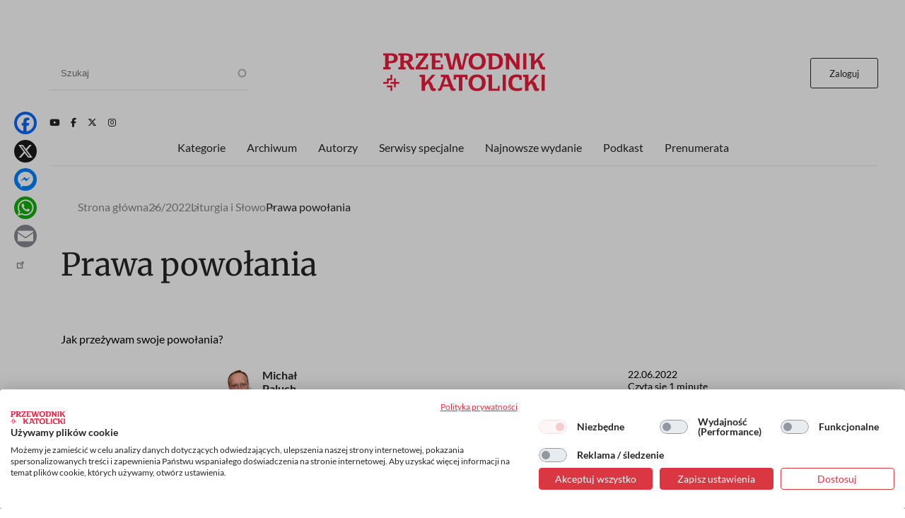

--- FILE ---
content_type: text/html; charset=UTF-8
request_url: https://www.przewodnik-katolicki.pl/Archiwum/2022/Przewodnik-Katolicki-26-2022/Liturgia-i-Slowo/Prawa-powolania
body_size: 18569
content:
<!DOCTYPE html><html lang="pl" dir="ltr" prefix="og: https://ogp.me/ns#"><head><meta charset="utf-8" /><meta name="description" content="Jak przeżywam swoje powołania?" /><meta name="abstract" content="Jak przeżywam swoje powołania?" /><meta name="robots" content="max-image-preview:large" /><link rel="canonical" href="https://www.przewodnik-katolicki.pl/Archiwum/2022/Przewodnik-Katolicki-26-2022/Liturgia-i-Slowo/Prawa-powolania" /><link rel="image_src" href="https://www.przewodnik-katolicki.pl/sites/default/files/styles/social/public/2022-06/pk-26-str-8-9-liturgia.jpg.webp?h=4f4d8a43&amp;itok=SbHsCB2E" /><meta property="og:site_name" content="Przewodnik Katolicki" /><meta property="og:type" content="article" /><meta property="og:url" content="https://www.przewodnik-katolicki.pl/Archiwum/2022/Przewodnik-Katolicki-26-2022/Liturgia-i-Slowo/Prawa-powolania" /><meta property="og:title" content="Prawa powołania" /><meta property="og:description" content="Jak przeżywam swoje powołania?" /><meta property="og:image" content="https://www.przewodnik-katolicki.pl/sites/default/files/styles/social/public/2022-06/pk-26-str-8-9-liturgia.jpg.webp?h=4f4d8a43&amp;itok=SbHsCB2E" /><meta property="og:image:type" content="image/webp" /><meta property="og:image:width" content="1200" /><meta property="og:image:height" content="630" /><meta property="og:image:alt" content="fot. Unsplash" /><meta property="og:updated_time" content="2022-06-22T19:31:34+0200" /><meta property="article:tag" content="komentarz" /><meta property="article:tag" content="Michał Paluch" /><meta property="article:tag" content="Michał Paluch" /><meta property="article:tag" content="powołanie" /><meta property="article:published_time" content="2022-06-22T19:31:34+0200" /><meta property="article:modified_time" content="2022-06-22T19:31:34+0200" /><meta name="twitter:card" content="summary_large_image" /><meta name="twitter:site" content="@PrzewodnikKatol" /><meta name="twitter:description" content="Jak przeżywam swoje powołania?" /><meta name="twitter:title" content="Prawa powołania" /><meta name="twitter:image:alt" content="fot. Unsplash" /><meta name="twitter:image" content="https://www.przewodnik-katolicki.pl/sites/default/files/styles/social/public/2022-06/pk-26-str-8-9-liturgia.jpg.webp?h=4f4d8a43&amp;itok=SbHsCB2E" /><meta name="Generator" content="Drupal 10 (https://www.drupal.org); Commerce 2" /><meta name="MobileOptimized" content="width" /><meta name="HandheldFriendly" content="true" /><meta name="viewport" content="width=device-width, initial-scale=1.0" /><script type="application/ld+json">{"@context": "https://schema.org","@graph": [{"@type": "Article","headline": "Prawa powołania","name": "Prawa powołania","about": ["komentarz","Michał Paluch","Michał Paluch","powołanie"],"description": "Jak przeżywam swoje powołania?","image": {"@type": "ImageObject","representativeOfPage": "True","url": "https://www.przewodnik-katolicki.pl/sites/default/files/styles/social/public/2022-06/pk-26-str-8-9-liturgia.jpg.webp?h=4f4d8a43\u0026itok=SbHsCB2E","width": "1200","height": "630"},"datePublished": "2022-06-22T19:31:34+0200","isAccessibleForFree": "False","dateModified": "2022-06-22T19:31:34+0200","hasPart": {"@type": "WebPageElement","isAccessibleForFree": "False","cssSelector": ".clpwpp","url": "https://www.przewodnik-katolicki.pl/Archiwum/2022/Przewodnik-Katolicki-26-2022/Liturgia-i-Slowo/Prawa-powolania","datePublished": "2022-06-22T19:31:34+0200"},"author": {"@type": "Person","name": "Michał Paluch OP","url": "https://www.przewodnik-katolicki.pl/autor/michal-paluch-op-37857"},"publisher": {"@type": "NewsMediaOrganization","@id": "https://swietywojciechmedia.pl/","name": "Święty Wojciech Dom Medialny sp. z o.o.","url": "https://swietywojciechmedia.pl/","logo": {"@type": "ImageObject","url": "https://www.przewodnik-katolicki.pl/themes/przewodnik_katolicki/logo.svg","width": "229","height": "120"}}},{"breadcrumb": {"@type": "BreadcrumbList","itemListElement": [{"@type": "ListItem","position": 1,"name": "Strona główna","item": "https://www.przewodnik-katolicki.pl/"},{"@type": "ListItem","position": 2,"name": "26/2022","item": "https://www.przewodnik-katolicki.pl/Archiwum/2022/Przewodnik-Katolicki-26-2022"},{"@type": "ListItem","position": 3,"name": "Liturgia i Słowo","item": "https://www.przewodnik-katolicki.pl/liturgia-i-slowo-40468"},{"@type": "ListItem","position": 4,"name": "Prawa powołania","item": "https://www.przewodnik-katolicki.pl/Archiwum/2022/Przewodnik-Katolicki-26-2022/Liturgia-i-Slowo/Prawa-powolania"}]}}]
}</script><link rel="icon" href="/themes/przewodnik_katolicki/favicon.ico" type="image/vnd.microsoft.icon" /><title>Prawa powołania | Przewodnik Katolicki</title><style>footer[role="contentinfo"]</style><link rel="stylesheet" media="all" href="/sites/default/files/css/css_TIzVOOzc7k2loTlJWerZOX5z7i13ipYtggKLsxg8qls.css?delta=0&amp;language=pl&amp;theme=przewodnik_katolicki&amp;include=[base64]" /><link rel="stylesheet" media="all" href="/sites/default/files/css/css_hsCdbTf_opNesqiRtg_NOPFnbPqzP_Vsc0fgPdVqIz8.css?delta=1&amp;language=pl&amp;theme=przewodnik_katolicki&amp;include=[base64]" /><link rel="stylesheet" media="print" href="/sites/default/files/css/css_5HKMNvqPYMXrszLm3piQcMS0pszDoB0gkRl80HWnL5I.css?delta=2&amp;language=pl&amp;theme=przewodnik_katolicki&amp;include=[base64]" /><link rel="stylesheet" media="all" href="/sites/default/files/css/css_QYV3BuymViZqiuxmgQfFwth29s1ZmtCLRVqZ37ZHy3w.css?delta=3&amp;language=pl&amp;theme=przewodnik_katolicki&amp;include=[base64]" /><script type="application/json" data-drupal-selector="drupal-settings-json">{"path":{"baseUrl":"\/","pathPrefix":"","currentPath":"node\/226654","currentPathIsAdmin":false,"isFront":false,"currentLanguage":"pl"},"pluralDelimiter":"\u0003","suppressDeprecationErrors":true,"gtag":{"tagId":"","consentMode":false,"otherIds":[],"events":[],"additionalConfigInfo":[]},"ajaxPageState":{"libraries":"[base64]","theme":"przewodnik_katolicki","theme_token":null},"ajaxTrustedUrl":{"\/search":true},"gtm":{"tagId":null,"settings":{"data_layer":"dataLayer","include_classes":false,"allowlist_classes":"","blocklist_classes":"","include_environment":false,"environment_id":"","environment_token":""},"tagIds":["GTM-M3PNJPFP"]},"dataLayer":{"defaultLang":"pl","languages":{"pl":{"id":"pl","name":"Polish","direction":"ltr","weight":0}}},"simpleads":{"current_node_id":"226654"},"data":{"extlink":{"extTarget":false,"extTargetAppendNewWindowLabel":"(opens in a new window)","extTargetNoOverride":false,"extNofollow":true,"extTitleNoOverride":false,"extNoreferrer":false,"extFollowNoOverride":false,"extClass":"ext","extLabel":"(link is external)","extImgClass":false,"extSubdomains":true,"extExclude":"","extInclude":"","extCssExclude":"#block-footerwydawca, .ext-link-dofollow","extCssInclude":"","extCssExplicit":"","extAlert":false,"extAlertText":"This link will take you to an external web site. We are not responsible for their content.","extHideIcons":true,"mailtoClass":"0","telClass":"","mailtoLabel":"(link sends email)","telLabel":"(link is a phone number)","extUseFontAwesome":false,"extIconPlacement":"append","extPreventOrphan":false,"extFaLinkClasses":"fa fa-external-link","extFaMailtoClasses":"fa fa-envelope-o","extAdditionalLinkClasses":"","extAdditionalMailtoClasses":"","extAdditionalTelClasses":"","extFaTelClasses":"fa fa-phone","whitelistedDomains":[],"extExcludeNoreferrer":""}},"search_api_autocomplete":{"search":{"auto_submit":true}},"colorbox":{"transition":"elastic","speed":350,"opacity":0.85,"slideshow":false,"slideshowAuto":true,"slideshowSpeed":2500,"slideshowStart":"start slideshow","slideshowStop":"stop slideshow","current":"{current} z {total}","previous":"\u00ab","next":"\u00bb","close":"Zamknij","overlayClose":true,"returnFocus":true,"maxWidth":"98%","maxHeight":"98%","initialWidth":"300","initialHeight":"250","fixed":true,"scrolling":true,"mobiledetect":false,"mobiledevicewidth":"480px"},"user":{"uid":0,"permissionsHash":"56532c7f9364f0aa500f8c6d7f232c9b8d155f98c982487b902c4501522bc1c5"}}</script><script src="/sites/default/files/js/js_ELkGXJ9liOG4se6Qxk9JUh_V3SYt_xeHXUHhjLs0o-k.js?scope=header&amp;delta=0&amp;language=pl&amp;theme=przewodnik_katolicki&amp;include=[base64]"></script><script src="/modules/contrib/google_tag/js/gtag.js?t6k76z"></script><script src="/modules/contrib/google_tag/js/gtm.js?t6k76z"></script><link rel="alternate" type="application/rss+xml" title="RSS Przewodnik Katolicki" href="/rss.xml" /><link rel="manifest" href="/themes/przewodnik_katolicki/manifest.json"><link rel="apple-touch-icon" sizes="512x512" href="/themes/przewodnik_katolicki/icons/pk-512.png"><script>
//Enable GTAG TCF support:
window ['gtag_enable_tcf_support'] = true;
</script></head><body class="role-anonymous ctp-article"> <a href="#main-content" class="visually-hidden focusable"> Przejdź do treści </a> <noscript><iframe src="https://www.googletagmanager.com/ns.html?id=GTM-M3PNJPFP"
height="0" width="0" style="display:none;visibility:hidden"></iframe></noscript><div class="dialog-off-canvas-main-canvas" data-off-canvas-main-canvas><div class="layout-container"><main role="main"><a id="main-content" tabindex="-1"></a><div class="sidebar"></div><div class="layout-content"><div><div data-drupal-messages-fallback class="hidden"></div><div class="views-element-container" id="block-przewodnik-katolicki-views-block-article-sponsored-block-1"><div><div class="article-sponsored js-view-dom-id-9f2505003a6499e18e6029771e1bde61847deacbdc9549acfc971547ab22a490"><div class="views-row"></div></div></div></div><div id="block-przewodnik-katolicki-page-title"><h1>Prawa powołania</h1></div><div class="layout layout--onecol"><div class="layout__region layout__region--content"><div><div><div class="addtoanyart"><style>
.a2a_svg, .a2a_count { border-radius: 16px !important; }
</style><div class="a2a_kit a2a_kit_size_32 a2a_floating_style a2a_vertical_style" style="left:0.75rem; top:150px;""><a class="a2a_button_facebook"></a><a class="a2a_button_x"></a><a class="a2a_button_facebook_messenger"></a><a class="a2a_button_whatsapp"></a><a class="a2a_button_email"></a><a class="a2a_dd" href="https://www.addtoany.com/share"></a></div><script>
var a2a_config = a2a_config || {};
a2a_config.locale = "pl";
</script><script async src="https://static.addtoany.com/menu/page.js"></script></div></div></div><div class="views-element-container"><div><div class="js-view-dom-id-77a63456098899d01b077d72a1d5b69657dec4cbf2b59f4ae9085cd048de739c"><div><script>
window.dataLayer = window.dataLayer || [];
window.dataLayer.push({
'articleAuthors': 'Michał Paluch OP'
});
</script></div></div></div></div><div class="views-element-container"><div><div class="f-art-settings js-view-dom-id-5ead764d4b5fe64940252959c78fb2134e486e4c7d85a58acb75dcb4bede6e68"><div class="views-row"><div><div class="mmode-set invisible"><span class="mmode_ala">1</span><span class="mmode_als">1</span><span class="mmode_alsm">1</span><span class="mmode_all">5</span><span class="mmode_tl">672</span><span class="mmode_fr">1</span><span class="mmode_unl">0</span></div></div></div></div></div></div><div class="views-element-container"><div><div class="f-art-settings js-view-dom-id-b112591a1160e343aeaeb7a9e4146d11afb7642cfa7a53b9d4afa31ecdad23c7"><div class="invisible views-row"><div class="views-field views-field-id"><span class="field-content usr-flag">0</span></div></div></div></div></div></div></div><div class="layout layout--onecol"><div class="layout__region layout__region--content"><div class="views-element-container"><div><div class="f-art-header js-view-dom-id-af194b5317760b232fa748d2dd022f5b8cab66e812e754dba2fbff10f90d22df"><div class="views-row"><div class="views-field views-field-field-summary"><div class="field-content">Jak przeżywam swoje powołania?</div></div></div></div></div></div><div class="views-element-container"><div><div class="f-art-meta js-view-dom-id-e82d60e0e9e3bf37b2344e868c1f52db0a6f2d95f3e68cf1db03d0c576934959"><div class="views-row"><div class="views-field views-field-field-author-portrait"><div class="field-content"> <a href="/autor/michal-paluch-op-37857" rel="nofollow" hreflang="pl"><img loading="eager" src="/sites/default/files/styles/100x100/public/authors/zrzut-ekranu-2025-11-16-o-09.11.21.png.webp?h=57024e64&amp;itok=myeYQ-0_" width="100" height="100" alt="Michał Paluch | Fot. YouTube" title="Michał Paluch | Fot. YouTube" /></a></div></div><div class="views-field views-field-fieldset"><span class="field-content"><div class="author-group"><div class="views-field views-field-name"><span class="field-content"><a href="/autor/michal-paluch-op-37857" hreflang="pl">Michał Paluch OP</a></span></div><div class="views-field views-field-field-after-author"><div class="field-content"></div></div></div></span></div></div> <footer><p>22.06.2022</p><p><span class="read-time">Czyta się kilka minut</span></p> </footer></div></div></div></div></div><div class="layout layout--onecol"><div class="layout__region layout__region--content"><div class="views-element-container"><div><div class="f-art-m-photo js-view-dom-id-595d317c24cf6a626cda820d716fa0a65b727d5e8a1298de7565b3c771b335a8"><div class="views-row"><figure> <picture> <source srcset="/sites/default/files/styles/art_front/public/2022-06/pk-26-str-8-9-liturgia.jpg.webp?itok=aFdmq8T6 1x" media="all and (min-width: 800px)" type="image/webp" width="1140" height="640"/> <source srcset="/sites/default/files/styles/art_front_tablet/public/2022-06/pk-26-str-8-9-liturgia.jpg.webp?itok=D369415f 1x" media="all and (min-width: 480px) and (max-width: 799px)" type="image/webp" width="768" height="431"/> <source srcset="/sites/default/files/styles/art_front_mobile/public/2022-06/pk-26-str-8-9-liturgia.jpg.webp?itok=PI-oDZ7r 1x" media="(min-width: 0px)" type="image/webp" width="448" height="251"/> <img loading="lazy" width="1140" height="640" src="/sites/default/files/styles/art_front/public/2022-06/pk-26-str-8-9-liturgia.jpg.webp?itok=aFdmq8T6" alt="fot. Unsplash" title="fot. Unsplash" /> </picture> <figcaption>fot. Unsplash</figcaption> <button id="scrollToTopBtn" class="scroll-to-top">Do góry</button></figure></div></div></div></div><div class="views-element-container"><div class="ext-link-nofollow"><div class="f-art-main-content js-view-dom-id-de227e77f0f7fcc8a2f2e271114dd2c80580e7c3459137b469fb84bc8aaa7f55"><div class="views-row"><div class="views-field views-field-field-paragraphs-bpw"><div class="field-content tomtoromto"><div class="paragraph paragraph--type--text paragraph--view-mode--default"></div></div></div><div class="views-field views-field-field-akapit"><div class="field-content clpwpp"><div class="paragraph paragraph--type--text paragraph--view-mode--default"><div><p>Przytoczona Ewangelia pozwala na sformułowanie trzech praw rządzących każdym powołaniem. To trzy podpowiedzi, rady dotyczące tego, jak dobrze zrealizować życiowy projekt. Pierwsze z&nbsp;praw można byłoby nazwać prawem pielgrzyma. Wszyscy jesteśmy pielgrzymami, których ojczyzną jest niebo – relacja z&nbsp;Ojcem. Tylko więc w&nbsp;Bogu możemy znaleźć odpowiedni punkt oparcia dla decyzji dotyczących całego naszego życia. Ten punkt oparcia będziemy czasem odbierać jako brak punktu oparcia. „Lisy mają nory i&nbsp;ptaki powietrzne gniazda, lecz Syn Człowieczy nie ma miejsca, gdzie by głowę mógł oprzeć” – mówi Jezus do kogoś, kto w&nbsp;spontanicznym porywie deklaruje, że pójdzie za Nim, dokądkolwiek się uda.<br />Drugie prawo można określić jako prawo prymatu życia nad śmiercią. Kiedy Jezus mówi „zostaw umarłym grzebanie ich umarłych, a&nbsp;ty sam idź i&nbsp;głoś królestwo Boże” do kogoś, kto zanim pójdzie za Chrystusem, prosi o&nbsp;możliwość pogrzebania swego ojca, nie chodzi z&nbsp;pewnością o&nbsp;nawoływanie do zaniedbania czwartego przykazania dekalogu. Chodzi raczej o&nbsp;wskazanie bardziej podstawowej niż konkretne działania perspektywy życia ucznia: bądź bardziej skoncentrowany na życiu niż na śmierci. Na tym, co dobre i&nbsp;piękne, niż na tym, co złe i&nbsp;ciemne. Bądź człowiekiem nadziei: dostrzegaj dobro, budź je swoim słowem i&nbsp;postawą.<br />Wreszcie ostatnie prawo to prawo wierności swojemu zadaniu. Bywają ludzie, którzy całe swoje życie przeżywają w&nbsp;trybie warunkowym: co by było, gdyby... Uciekają w&nbsp;przeszłość lub przyszłość od zobowiązań i&nbsp;zadań, które stawia im życiowa sytuacja dziś. Tu i&nbsp;teraz. Ich złudzenie polega na tym, że wyobrażają sobie, iż to, co jest „prawdziwym życiem”, wiąże &nbsp;się z&nbsp;momentem wybierania. Jezus chce leczyć nas z&nbsp;takiej postawy przez zbawienny minimalizm. Zamiast „gdybania” zajmij się pługiem, który został ci powierzony. „Ktokolwiek przykłada rękę do pługa, a&nbsp;wstecz się ogląda, nie nadaje się do królestwa Bożego”. To w&nbsp;spełnieniu zobowiązań – wypełnieniu sakramentu małżeństwa czy kapłaństwa – leży sekret skuteczności w&nbsp;docierania do skarbu, którego pragnie nasze serce, a&nbsp;który w&nbsp;sakramencie chrztu został nam już tak naprawdę nie tylko przyrzeczony, ale i&nbsp;powierzony.</p></div></div></div></div><div class="views-field views-field-field-tags"><div class="field-content dlaall"><a href="/komentarz-34986" hreflang="pl">komentarz</a>, <a href="/michal-paluch-37914" hreflang="pl">Michał Paluch</a>, <a href="/michal-paluch-37914" hreflang="pl">Michał Paluch</a>, <a href="/powolanie-28400" hreflang="pl">powołanie</a></div></div><div class="views-field views-field-field-injected-article"><div class="field-content dlaall"></div></div></div></div></div></div></div></div><div class="layout layout--onecol"><div class="layout__region layout__region--content"><div data-nosnippet class="views-element-container"><div><div class="paywall-gate js-view-dom-id-227d6335deba40219ffb6904fc4663cfa8c21819a8d192e462aca7e7a1341894"><div class="views-row"><div class="views-field views-field-field-pw-title"><h3 class="field-content">Cały artykuł przeczytasz z aktywną subskrypcją</h3></div><div class="views-field views-field-field-pw-desc"><div class="field-content"><p>Odblokuj ten tekst i czytaj cały „Przewodnik Katolicki”.</p><h4>W subskrypcji otrzymujesz dostęp do:</h4><p dir="ltr">- wszystkich wydań&nbsp;on-line papierowego „Przewodnika Katolickiego”;</p><p dir="ltr">- wszystkich wydań online dodatków i wydań specjalnych „Przewodnika Katolickiego”;</p><p dir="ltr">- wszystkich płatnych&nbsp;treści publikowanych na stronie „przewodnik-katolicki.pl”.</p><h4>Subskrybuj, pogłębiaj perspektywę i inspiruj w rozmowach.</h4></div></div></div></div></div></div><div data-nosnippet class="views-element-container"><div><div class="paywall-login paywall-box js-view-dom-id-4393cadf14c03df4bd6f1f40e3fe2322830173d695733f1dd0e234a173f32b45"><div class="views-row"><div class="views-field views-field-body"><div class="field-content"><p>Masz konto? <a href="/user/login">Zaloguj się</a></p></div></div></div></div></div></div><div data-nosnippet class="views-element-container"><div><div class="paywall-products js-view-dom-id-e8056eff035f6c37fdc735c7da6f4373ee5f9e9e49f945e3bdf8b6c81d4fe12e"><div class="promoted views-row"><div class="views-field views-field-title"><h4 class="field-content">Subskrypcja miesięczna</h4></div><div class="views-field views-field-field-image-media"><div class="field-content"> <img loading="lazy" src="/sites/default/files/styles/w236or/public/2025-10/pk-produkt.png.webp?itok=ch-oiJzN" width="236" height="334" alt="pk-produkt" /></div></div><div class="views-field views-field-field-lead"><div class="field-content"><p>Tylko teraz otrzymujesz siedmiodniowy <strong>bezpłatny</strong> dostęp testowy do serwisu internetowego Przewodnika Katolickiego. Po jego zakończeniu płacisz jedynie 19,90 zł miesięcznie!</p><p>↺ Automatyczne odnowienie płatności; rezygnuj kiedy chcesz!</p><p>&nbsp;</p></div></div><div class="views-field views-field-price__number"><span class="field-content">19,90 zł</span></div><div class="views-field views-field-field-price-description"><div class="field-content"></div></div><div class="views-field views-field-view-commerce-product"><span class="field-content"><a href="/dostep/subskrypcja-miesieczna-26" hreflang="pl">Dowiedz się więcej &gt;</a></span></div><div class="views-field views-field-fieldset"><span class="field-content"><div class="payment-links"><div class="views-field views-field-views-conditional-field"><span class="field-content"><a href="/buy/stripe/26" class="btn-stripe">Wypróbuj za darmo</a></span></div></div></span></div></div><div class="views-row"><div class="views-field views-field-title"><h4 class="field-content">Subskrypcja roczna</h4></div><div class="views-field views-field-field-image-media"><div class="field-content"> <img loading="lazy" src="/sites/default/files/styles/w236or/public/2025-10/pk-produkt.png.webp?itok=ch-oiJzN" width="236" height="334" alt="pk-produkt" /></div></div><div class="views-field views-field-field-lead"><div class="field-content"><p>Jeśli już znasz „Przewodnik Katolicki”, wykup&nbsp;subskrypcję by uzyskać dostęp do wszystkich treści z nowych numerów, numerów archiwalnych oraz całkowicie unikalnych treści publikowane jedynie w internecie.</p><p><strong>Koszt rocznej subskrypcji&nbsp; przy płatnościach miesięcznych to 239 zł. Przy płatności z góry za rok otrzymasz 25% rabat. Oszczędzasz 66 zł.</strong></p><p>↺ Automatyczne odnowienie płatności; rezygnuj kiedy chcesz!</p><p>&nbsp;</p></div></div><div class="views-field views-field-price__number"><span class="field-content">172,90 zł</span></div><div class="views-field views-field-field-price-description"><div class="field-content"></div></div><div class="views-field views-field-view-commerce-product"><span class="field-content"><a href="/dostep/subskrypcja-roczna-27" hreflang="pl">Dowiedz się więcej &gt;</a></span></div><div class="views-field views-field-fieldset"><span class="field-content"><div class="payment-links"><div class="views-field views-field-views-conditional-field"><span class="field-content"><a href="/buy/stripe/27" class="btn-stripe">Wykup dostęp</a></span></div></div></span></div></div></div></div></div></div></div><div class="layout layout--onecol"><div class="layout__region layout__region--content"><div class="views-element-container"><div><div class="f-art-author js-view-dom-id-2ab7436d8d4dcbd79a0d0aaf10553ac4df308f8c68ad27cc1e6b51aef77b29b1"><div class="views-row"><div class="views-field views-field-field-author-portrait"><div class="field-content"> <a href="/autor/michal-paluch-op-37857" rel="nofollow" hreflang="pl"><img loading="lazy" src="/sites/default/files/styles/360x360/public/authors/zrzut-ekranu-2025-11-16-o-09.11.21.png.webp?h=57024e64&amp;itok=n4dN0Zip" width="360" height="360" alt="Michał Paluch | Fot. YouTube" title="Michał Paluch | Fot. YouTube" /></a></div></div><div class="views-field views-field-fieldset"><span class="field-content"><div class="author-desc"><div class="views-field views-field-name"><h3 class="field-content"><a href="/autor/michal-paluch-op-37857" hreflang="pl">Michał Paluch OP</a></h3></div><div class="views-field views-field-field-e-mail"><div class="field-content"></div></div><div class="views-field views-field-field-author-twitter"><div class="field-content"></div></div><div class="views-field views-field-description__value"><span class="field-content"></span></div></div></span></div></div></div></div></div><div class="views-element-container"><div><div class="f-art-pub js-view-dom-id-9002b1f13586dcebb2ed8efd4f0f1aa907290e8e425f62d97ad463c1670d5832"><div class="views-row"><div class="views-field views-field-field-picture"><div class="field-content"> <a href="/Archiwum/2022/Przewodnik-Katolicki-26-2022" rel="nofollow" hreflang="pl"><img loading="lazy" src="/sites/default/files/styles/w236/public/covers/2022-26-pk-26-str-1-M.jpg.webp?itok=lt5_LpKU" width="236" height="311" alt="" /></a></div></div><div class="views-field views-field-name"><h3 class="field-content">Artykuł pochodzi z numeru <a href="/Archiwum/2022/Przewodnik-Katolicki-26-2022" hreflang="pl">26/2022</a></h3></div><div class="views-field views-field-nothing"><span class="field-content"><a href="/Archiwum/2022/Przewodnik-Katolicki-26-2022">Zobacz numer</a></span></div><div class="views-field views-field-nothing-1"><span class="field-content"><a href="/archiwum">Archiwum</a></span></div></div></div></div></div><div class="views-element-container"><div><template cookie-activate="yes"><div class="block-simpleads ad-block-6 js-view-dom-id-fb525561b5a8c2d86735f02ca68578167120e9a1bae36698b3bbbc430b2447e7"> <header><h2>Reklama</h2> </header><div><div><div></div></div></div></div></template></div></div></div></div><div class="layout layout--onecol"><div class="layout__region layout__region--content"><div class="views-element-container"><h2>Podobne artykuły</h2><div><div class="f-art-mlt js-view-dom-id-7ea0c212418a6c8d86065836239fa38979ca2fd7cc95066994b696ca1560f616"><div class="views-row"><div class="views-field views-field-nothing"><div class="field-content th-photo"><div class="photo"> <a href="/Archiwum/2019/Przewodnik-Katolicki-26-2019/Wiara-i-Kosciol/EWANGELIA-NA-NIEDZIELE" rel="nofollow" hreflang="pl"><img loading="lazy" src="/sites/default/files/styles/featured/public/2019-06/fot-JAAFAR-ASHTIYEH-AFP-East-News.jpg.webp?itok=HqvixDxy" width="359" height="229" alt="fot. JAAFAR ASHTIYEH AFP/East News" title="fot. JAAFAR ASHTIYEH AFP/East News" /></a></div><div class="kicker">Wiara i Kościół</div></div></div><div class="views-field views-field-title"><h3 class="field-content"><a href="/Archiwum/2019/Przewodnik-Katolicki-26-2019/Wiara-i-Kosciol/EWANGELIA-NA-NIEDZIELE">EWANGELIA NA NIEDZIELĘ </a></h3></div><div class="views-field views-field-field-article-author"><span class="field-content"><a href="/autor/o-pawel-trzopek-op-38258" hreflang="pl">o. Paweł Trzopek OP</a></span></div><div class="views-field views-field-field-summary"><span class="field-content"><a href="/Archiwum/2019/Przewodnik-Katolicki-26-2019/Wiara-i-Kosciol/EWANGELIA-NA-NIEDZIELE">Słowa Ewangelii według św. Łukasza </a></span></div></div><div class="views-row"><div class="views-field views-field-nothing"><div class="field-content th-photo"><div class="photo"> <a href="/Archiwum/2022/Przewodnik-Katolicki-26-2022/Liturgia-i-Slowo/Ale-chrzescijanstwo" rel="nofollow" hreflang="pl"><img loading="lazy" src="/sites/default/files/styles/featured/public/2022-06/muskus.jpg.webp?itok=XhQPXt8v" width="359" height="229" alt="il. A. Robakowska/PK" title="il. A. Robakowska/PK" /></a></div><div class="kicker">Liturgia i Słowo</div></div></div><div class="views-field views-field-title"><h3 class="field-content"><a href="/Archiwum/2022/Przewodnik-Katolicki-26-2022/Liturgia-i-Slowo/Ale-chrzescijanstwo">„Ale-chrześcijaństwo”</a></h3></div><div class="views-field views-field-field-article-author"><span class="field-content"><a href="/autor/bp-damian-muskus-ofm-27880" hreflang="pl">Bp Damian Muskus OFM</a></span></div><div class="views-field views-field-field-summary"><span class="field-content"><a href="/Archiwum/2022/Przewodnik-Katolicki-26-2022/Liturgia-i-Slowo/Ale-chrzescijanstwo">Łk 9, 51–62 - «Pójdę za Tobą, dokądkolwiek się udasz»</a></span></div></div><div class="views-row"><div class="views-field views-field-nothing"><div class="field-content th-photo"><div class="photo"> <a href="/Archiwum/2017/Przewodnik-Katolicki-13-2017/Wiara-i-Kosciol/Nigdy-o-nic-nie-prosilem" rel="nofollow" hreflang="pl"><img loading="lazy" src="/sites/default/files/styles/featured/public/2017-03/Gadecki-fot-episkopat-pl.jpg.webp?itok=ivLdhYkG" width="359" height="229" alt="FOT. EPISKOPAT.PL. Abp. Stanisław Gądecki przewodniczący Konferencji Episkopatu Polski." title="FOT. EPISKOPAT.PL. Abp. Stanisław Gądecki przewodniczący Konferencji Episkopatu Polski." /></a></div><div class="kicker">Wiara i Kościół</div></div></div><div class="views-field views-field-title"><h3 class="field-content"><a href="/Archiwum/2017/Przewodnik-Katolicki-13-2017/Wiara-i-Kosciol/Nigdy-o-nic-nie-prosilem">Nigdy o nic nie prosiłem</a></h3></div><div class="views-field views-field-field-article-author"><span class="field-content"></span></div><div class="views-field views-field-field-summary"><span class="field-content"><a href="/Archiwum/2017/Przewodnik-Katolicki-13-2017/Wiara-i-Kosciol/Nigdy-o-nic-nie-prosilem">Z abp. Stanisławem Gądeckim, przewodniczącym Konferencji Episkopatu Polski, o niedewocyjnym Kościele, otwartości na szczerą krytykę i ciekawym pielgrzymowaniu z papieżem Franciszkiem<br />rozmawia ks. Mirosław Tykfer</a></span></div></div></div></div></div></div></div><div class="other-articles layout layout--onecol"><div class="layout__region layout__region--content"><div class="views-element-container"><h2>Inne artykuły tego autora</h2><div><div class="js-view-dom-id-41ecd2ec89460bc3be39b65d96a63b76e992f07a9f815ce23f9ed3b86666c1bc"><div class="views-row"><div class="views-field views-field-view"><span class="field-content"><div class="list-art-big js-view-dom-id-d67fb802838d65109377cd8041f2d538b88226d7592e8c89bd5bf01b1bf8924f"><div class="views-row"><div class="views-field views-field-nothing"><div class="field-content th-photo"><div class="photo"><a href="/po-dwoch-230816" rel="nofollow"> <img loading="lazy" src="/sites/default/files/styles/260/public/2026-01/en_01670739_0238.jpg.webp?h=3fa9d8f0&amp;itok=7pENby2d" width="260" height="165" alt="W ośrodku żywienia terapeutycznego Lekarzy bez Granic w szpitalu w Heracie przyjmowane są m.in. niedożywione afgańskie dzieci, Afganistan, 8 stycznia 2026 r. fot. Wakil KOHSAR/AFP/east news" /></a></div><div class="kicker"><a href="/liturgia-i-slowo-40468" hreflang="pl">Liturgia i Słowo</a></div></div></div><div class="views-field views-field-field-sponsored-desc"><div class="field-content"></div></div><div class="views-field views-field-title"><h3 class="field-content"><a href="/po-dwoch-230816" hreflang="pl">Po dwóch</a></h3></div><div class="views-field views-field-field-article-author"><div class="field-content"><a href="/autor/michal-paluch-op-37857" hreflang="pl">Michał Paluch OP</a></div></div><div class="views-field views-field-field-summary"><div class="field-content"><a href="/po-dwoch-230816" rel="nofollow">Czy rozumiem, że stawanie się uczniem Chrystusa jest udziałem w drodze pojednania?</a></div></div></div><div class="views-row"><div class="views-field views-field-nothing"><div class="field-content th-photo"><div class="photo"><a href="/szalenstwo-wcielenia-230805" rel="nofollow"> <img loading="lazy" src="/sites/default/files/styles/260/public/2026-01/joachim-patinir-the-baptism-of-christ-wiki_2.jpg.webp?h=25a1f133&amp;itok=xpURl1-S" width="260" height="165" alt="Joachim Patinir, Chrzest Chrystusa, ok. 1515 r. fot. WIKIPEDIA" /></a></div><div class="kicker"><a href="/liturgia-i-slowo-40468" hreflang="pl">Liturgia i Słowo</a></div></div></div><div class="views-field views-field-field-sponsored-desc"><div class="field-content"></div></div><div class="views-field views-field-title"><h3 class="field-content"><a href="/szalenstwo-wcielenia-230805" hreflang="pl">Szaleństwo Wcielenia</a></h3></div><div class="views-field views-field-field-article-author"><div class="field-content"><a href="/autor/michal-paluch-op-37857" hreflang="pl">Michał Paluch OP</a></div></div><div class="views-field views-field-field-summary"><div class="field-content"><a href="/szalenstwo-wcielenia-230805" rel="nofollow">Jezusowa solidarność i uniżenie jest zaproszeniem do miłości.</a></div></div></div><div class="views-row"><div class="views-field views-field-nothing"><div class="field-content th-photo"><div class="photo"><a href="/nie-tylko-dla-siebie-230765" rel="nofollow"> <img loading="lazy" src="/sites/default/files/styles/260/public/2026-01/en_01358356_0014.jpg.webp?h=9c684d1d&amp;itok=5Ke_kG60" width="260" height="165" alt="Święto Jordanu to jedno z największych świąt grekokatolicyzmu i prawosławia, a jednym z symbolicznych gestów jest wypuszczenie gołębi, Przemyśl, 19 stycznia 2019 r. fot.. Kamil Krukiewicz/REPORTER/east news" /></a></div><div class="kicker"><a href="/liturgia-i-slowo-40468" hreflang="pl">Liturgia i Słowo</a></div></div></div><div class="views-field views-field-field-sponsored-desc"><div class="field-content"></div></div><div class="views-field views-field-title"><h3 class="field-content"><a href="/nie-tylko-dla-siebie-230765" hreflang="pl">Nie tylko dla siebie</a></h3></div><div class="views-field views-field-field-article-author"><div class="field-content"><a href="/autor/michal-paluch-op-37857" hreflang="pl">Michał Paluch OP</a></div></div><div class="views-field views-field-field-summary"><div class="field-content"><a href="/nie-tylko-dla-siebie-230765" rel="nofollow">Czy jako ochrzczony staję się świadkiem wiary?</a></div></div></div><div class="views-row"><div class="views-field views-field-nothing"><div class="field-content th-photo"><div class="photo"><a href="/pojsc-w-glab-230760" rel="nofollow"> <img loading="lazy" src="/sites/default/files/styles/260/public/2026-01/gettyimages-2250105524_0.jpg.webp?h=cb1ac349&amp;itok=VrQQTGIK" width="260" height="165" alt="Dzieło włoskiego artysty Andrei Villi przedstawiające Świętego Mikołaja jako bezdomnego leżącego na przystanku autobusowym jest częścią kampanii społecznej fundacji Progetto Arca, skupiającej się na rosnącym ubóstwie. Według Eurostatu we Włoszech co dziesiąty pracownik nie jest w stanie utrzymać się pomimo wykonywania zawodu, Mediolan 5 grudnia 2025 r. fot. Emanuele Cremaschi/Getty Images" /></a></div><div class="kicker"><a href="/liturgia-i-slowo-40468" hreflang="pl">Liturgia i Słowo</a></div></div></div><div class="views-field views-field-field-sponsored-desc"><div class="field-content"></div></div><div class="views-field views-field-title"><h3 class="field-content"><a href="/pojsc-w-glab-230760" hreflang="pl">Pójść w głąb</a></h3></div><div class="views-field views-field-field-article-author"><div class="field-content"><a href="/autor/michal-paluch-op-37857" hreflang="pl">Michał Paluch OP</a></div></div><div class="views-field views-field-field-summary"><div class="field-content"><a href="/pojsc-w-glab-230760" rel="nofollow">Czy pozwalam Bożemu Słowu prowadzić mnie w głąb tajemnicy Chrystusa?</a></div></div></div><div class="views-row"><div class="views-field views-field-nothing"><div class="field-content th-photo"><div class="photo"><a href="/zrodlo-zycia-230732" rel="nofollow"> <img loading="lazy" src="/sites/default/files/styles/260/public/2025-12/en_01550143_0091_1.jpg.webp?h=fd52633d&amp;itok=301SNSjq" width="260" height="165" alt="Tradycyjne obchody święta Trzech Króli na Rynku Głównym, Kraków, 6 stycznia 2023 r. fot. Artur Barbarowski/East News" /></a></div><div class="kicker"><a href="/liturgia-i-slowo-40468" hreflang="pl">Liturgia i Słowo</a></div></div></div><div class="views-field views-field-field-sponsored-desc"><div class="field-content"></div></div><div class="views-field views-field-title"><h3 class="field-content"><a href="/zrodlo-zycia-230732" hreflang="pl">Źródło życia</a></h3></div><div class="views-field views-field-field-article-author"><div class="field-content"><a href="/autor/michal-paluch-op-37857" hreflang="pl">Michał Paluch OP</a></div></div><div class="views-field views-field-field-summary"><div class="field-content"><a href="/zrodlo-zycia-230732" rel="nofollow">Czego najbardziej potrzebuję dla budowania dobrych relacji z moimi najbliższymi?</a></div></div></div></div></span></div></div></div></div></div><div class="views-element-container"><h2>Najnowsze artykuły</h2><div><div class="list-art-big js-view-dom-id-4e645a7fce1eb1ac7f32d27c1b7a16b58346ce95b08062f764fc7ef6dae35795"><div class="views-row"><div class="views-field views-field-nothing"><div class="field-content th-photo"><div class="photo"><a href="/kilka-godzin-z-zycia-hind-rajab-230833" rel="nofollow"> <img loading="lazy" src="/sites/default/files/styles/260/public/2026-01/glos-fot-1.jpg.webp?h=bff18a34&amp;itok=pZgcplTU" width="260" height="165" alt="fot. materiały prasowe" /></a></div><div class="kicker"><a href="/kultura-i-czas-wolny-40455" hreflang="pl">Kultura i czas wolny</a></div></div></div><div class="views-field views-field-field-sponsored-desc"><div class="field-content"></div></div><div class="views-field views-field-title"><h3 class="field-content"><a href="/kilka-godzin-z-zycia-hind-rajab-230833" hreflang="pl">Kilka godzin z życia Hind Rajab</a></h3></div><div class="views-field views-field-field-article-author"><div class="field-content"><a href="/autor/natalia-budzynska-29346" hreflang="pl">Natalia Budzyńska</a></div></div><div class="views-field views-field-field-summary"><div class="field-content"><a href="/kilka-godzin-z-zycia-hind-rajab-230833" rel="nofollow">Pięcioletnia dziewczynka nie może po prostu wysiąść i uciec, bo samochód jest pod ostrzałem. Karetka, choć znajduje się niedaleko, nie może po nią przyjechać. To jest Gaza, a czołgi są izraelskie.</a></div></div></div><div class="views-row"><div class="views-field views-field-nothing"><div class="field-content th-photo"><div class="photo"><a href="/niezwyczajne-mechanizmy-zla-230832" rel="nofollow"> <img loading="lazy" src="/sites/default/files/styles/260/public/2026-01/nuremberg-1.jpg.webp?h=8d256a69&amp;itok=d_GvxTu7" width="260" height="165" alt="Na podstawie reportażu Jacka El-Haia Norymberga. Naziści oczami psychiatry powstał film Norymberga, którego premiera odbyła się w 2025 r." /></a></div><div class="kicker"><a href="/kultura-i-czas-wolny-40455" hreflang="pl">Kultura i czas wolny</a></div></div></div><div class="views-field views-field-field-sponsored-desc"><div class="field-content"></div></div><div class="views-field views-field-title"><h3 class="field-content"><a href="/niezwyczajne-mechanizmy-zla-230832" hreflang="pl">(Nie)zwyczajne mechanizmy zła</a></h3></div><div class="views-field views-field-field-article-author"><div class="field-content"><a href="/autor/agnieszka-kostuch-37547" hreflang="pl">Agnieszka Kostuch</a></div></div><div class="views-field views-field-field-summary"><div class="field-content"><a href="/niezwyczajne-mechanizmy-zla-230832" rel="nofollow">Badania amerykańskiego psychiatry na czołowych niemieckich nazistach postawionych przed Międzynarodowym Trybunałem Wojskowym w Norymberdze przyniosły zatrważające wnioski. Płynące z nich ostrzeżenie pozostaje aktualne.</a></div></div></div><div class="views-row"><div class="views-field views-field-nothing"><div class="field-content th-photo"><div class="photo"><a href="/wiemy-dokad-mamy-isc-230831" rel="nofollow"> <img loading="lazy" src="/sites/default/files/styles/260/public/2026-01/en_01661914_0687.jpg.webp?h=231205cb&amp;itok=x61RepfB" width="260" height="165" alt="Papież Leon XIV inauguruje Wioskę Laudato si’ (Borgo Laudato si’) w letniej rezydencji papieskiej w Castel Gandolfo we Włoszech, 5 września 2025 r. fot. Abaca/East News" /></a></div><div class="kicker"><a href="/zielone-strony-41205" hreflang="pl">Zielone strony</a></div></div></div><div class="views-field views-field-field-sponsored-desc"><div class="field-content"></div></div><div class="views-field views-field-title"><h3 class="field-content"><a href="/wiemy-dokad-mamy-isc-230831" hreflang="pl">Wiemy, dokąd mamy iść</a></h3></div><div class="views-field views-field-field-article-author"><div class="field-content"><a href="/autor/karolina-sternal-37390" hreflang="pl">Karolina Sternal</a></div></div><div class="views-field views-field-field-summary"><div class="field-content"><a href="/wiemy-dokad-mamy-isc-230831" rel="nofollow">Wobec narastającego kryzysu klimatycznego jako katolicy powinniśmy nie tylko apelować, ale przede wszystkim działać i skoncentrować się na najuboższych – z Magdaleną Kadziak ze Światowego Ruchu Katolików na rzecz Środowiska rozmawia Karolina Sternal.</a></div></div></div><div class="views-row"><div class="views-field views-field-nothing"><div class="field-content th-photo"><div class="photo"><a href="/zywotna-tradycja-230830" rel="nofollow"> <img loading="lazy" src="/sites/default/files/styles/260/public/2026-01/grupa-ludzi-zgromadzonych-przed-drewniana-kapliczka-w-soli-v-2584.jpg.webp?h=93329e5c&amp;itok=6mKQEccR" width="260" height="165" alt="Mieszkańcy wsi Sól w Beskidzie Żywieckim przed drewnianą kapliczką w 1928 roku fot. Leopold Węgrzynowicz/zbiory Muzeum Etnograficznego w Krakowie" /></a></div><div class="kicker"><a href="/widziane-z-przeszlosci-40458" hreflang="pl">Widziane z przeszłości</a></div></div></div><div class="views-field views-field-field-sponsored-desc"><div class="field-content"></div></div><div class="views-field views-field-title"><h3 class="field-content"><a href="/zywotna-tradycja-230830" hreflang="pl">Żywotna tradycja</a></h3></div><div class="views-field views-field-field-article-author"><div class="field-content"><a href="/autor/bartlomiej-gapinski-41287" hreflang="pl">Bartłomiej Gapiński</a></div></div><div class="views-field views-field-field-summary"><div class="field-content"><a href="/zywotna-tradycja-230830" rel="nofollow">Dziś obalanych jest szereg stereotypów odnośnie do dawnej duchowości. W tym artykule chciałbym przyjrzeć się religijności ludowej. Wiara była w świecie kultury chłopskiej traktowana jako oczywistość i na wsiach gdzieniegdzie jest tak po dziś dzień.</a></div></div></div><div class="views-row"><div class="views-field views-field-nothing"><div class="field-content th-photo"><div class="photo"><a href="/rozum-ponad-wszystko-230829" rel="nofollow"> <img loading="lazy" src="/sites/default/files/styles/260/public/2026-01/en_00934271_0054.jpg.webp?h=2efb0f1b&amp;itok=w1NiN3Qd" width="260" height="165" alt="Józef Para jako Stanisław Staszic w polskim filmie dokumentalnym z 1983 r. Czyliż nie ma dla Polski ratunku – Stanisław Staszic fot. INPLUS/East News" /></a></div><div class="kicker"><a href="/widziane-z-przeszlosci-40458" hreflang="pl">Widziane z przeszłości</a></div></div></div><div class="views-field views-field-field-sponsored-desc"><div class="field-content"></div></div><div class="views-field views-field-title"><h3 class="field-content"><a href="/rozum-ponad-wszystko-230829" hreflang="pl">Rozum ponad wszystko</a></h3></div><div class="views-field views-field-field-article-author"><div class="field-content"><a href="/autor/pawel-stachowiak-33469" hreflang="pl">Paweł Stachowiak</a></div></div><div class="views-field views-field-field-summary"><div class="field-content"><a href="/rozum-ponad-wszystko-230829" rel="nofollow">Zmarły równe 200 lat temu Stanisław Staszic nie pasuje do naszej romantyczno-martyrologicznej tradycji, bo nie był powstańcem, konspiratorem ani zesłańcem. Był za to wybitnym filozofem, publicystą, działaczem oraz księdzem. Kim powinien być dla nas współcześnie?</a></div></div></div></div></div></div><div class="views-element-container"><h2>Popularne</h2><div><div class="fp-most-read js-view-dom-id-f9c98fb770eee562c69389d3b0e542543178187b0cdc1cf6a26333fa3d3fd9e0"><div class="views-row"><div class="views-field views-field-counter"><span class="field-content">1.</span></div><div class="views-field views-field-field-article-author"><div class="field-content"><a href="/autor/ks-artur-stopka-27893" hreflang="pl">Ks. Artur Stopka</a></div></div><div class="views-field views-field-title"><h3 class="field-content"><a href="/ekumenizm-jest-droga-kosciola-230791" hreflang="pl">Ekumenizm jest drogą Kościoła</a></h3></div></div><div class="views-row"><div class="views-field views-field-counter"><span class="field-content">2.</span></div><div class="views-field views-field-field-article-author"><div class="field-content"><a href="/autor/tomasz-krolak-29348" hreflang="pl">Tomasz Królak</a></div></div><div class="views-field views-field-title"><h3 class="field-content"><a href="/starosc-jestesmy-gotowi-230776" hreflang="pl">Starość – jesteśmy gotowi?</a></h3></div></div><div class="views-row"><div class="views-field views-field-counter"><span class="field-content">3.</span></div><div class="views-field views-field-field-article-author"><div class="field-content"><a href="/autor/ks-artur-stopka-27893" hreflang="pl">Ks. Artur Stopka</a></div></div><div class="views-field views-field-title"><h3 class="field-content"><a href="/ksieza-na-tozsamosciowym-zakrecie-230768" hreflang="pl">Księża na tożsamościowym zakręcie</a></h3></div></div><div class="views-row"><div class="views-field views-field-counter"><span class="field-content">4.</span></div><div class="views-field views-field-field-article-author"><div class="field-content"><a href="/autor/bp-damian-muskus-ofm-27880" hreflang="pl">Bp Damian Muskus OFM</a></div></div><div class="views-field views-field-title"><h3 class="field-content"><a href="/dotknac-boga-230761" hreflang="pl">Dotknąć Boga</a></h3></div></div><div class="views-row"><div class="views-field views-field-counter"><span class="field-content">5.</span></div><div class="views-field views-field-field-article-author"><div class="field-content"><a href="/autor/michal-paluch-op-37857" hreflang="pl">Michał Paluch OP</a></div></div><div class="views-field views-field-title"><h3 class="field-content"><a href="/pojsc-w-glab-230760" hreflang="pl">Pójść w głąb</a></h3></div></div><div class="views-row"><div class="views-field views-field-counter"><span class="field-content">6.</span></div><div class="views-field views-field-field-article-author"><div class="field-content"><a href="/autor/malgorzata-bilska-27912" hreflang="pl">Małgorzata Bilska</a></div></div><div class="views-field views-field-title"><h3 class="field-content"><a href="/wiecej-na-mszach-wiecej-u-komunii-230759" hreflang="pl">Więcej na mszach, więcej u komunii</a></h3></div></div><div class="views-row"><div class="views-field views-field-counter"><span class="field-content">7.</span></div><div class="views-field views-field-field-article-author"><div class="field-content"><a href="/autor/natalia-budzynska-29346" hreflang="pl">Natalia Budzyńska</a></div></div><div class="views-field views-field-title"><h3 class="field-content"><a href="/gasiory-230758" hreflang="pl">Gąsiory</a></h3></div></div><div class="views-row"><div class="views-field views-field-counter"><span class="field-content">8.</span></div><div class="views-field views-field-field-article-author"><div class="field-content"><a href="/autor/szymon-bojdo-27915" hreflang="pl">Szymon Bojdo</a></div></div><div class="views-field views-field-title"><h3 class="field-content"><a href="/katolicki-kryminal-230756" hreflang="pl">Katolicki kryminał</a></h3></div></div><div class="views-row"><div class="views-field views-field-counter"><span class="field-content">9.</span></div><div class="views-field views-field-field-article-author"><div class="field-content"><a href="/autor/agnieszka-kostuch-37547" hreflang="pl">Agnieszka Kostuch</a></div></div><div class="views-field views-field-title"><h3 class="field-content"><a href="/zeby-w-zapasie-miec-swiety-ogien-230755" hreflang="pl">Żeby w zapasie mieć święty ogień</a></h3></div></div><div class="views-row"><div class="views-field views-field-counter"><span class="field-content">10.</span></div><div class="views-field views-field-field-article-author"><div class="field-content"><a href="/autor/bogna-bialecka-29373" hreflang="pl">Bogna Białecka</a></div></div><div class="views-field views-field-title"><h3 class="field-content"><a href="/spojrzec-na-bliskich-przez-rozowe-okulary-230753" hreflang="pl">Spojrzeć na bliskich przez różowe okulary</a></h3></div></div></div></div></div></div></div></div></div></main><div class="after_content"></div><div class="top_add"><div><div class="views-element-container" id="block-przewodnik-katolicki-views-block-antadb-block-1"><div><dialog data-nosnippet class="antadb js-view-dom-id-84004c8249239e84ea6fbdb73451aaed1ca119ced435096f334f534559936acd"><div><div><div></div></div><div class="views-field views-field-field-antadb"><div class="field-content antadbtgl">0</div></div></div> </dialog></div></div><div class="views-element-container" id="block-przewodnik-katolicki-views-block-ads-banner-1-block-1"><div><template cookie-activate="yes"><div class="block-simpleads ad-block-1 js-view-dom-id-3e8955c2e1c95941c48805520a352dd1006537665ce6604f34883a666edd95d0"> <header><h2>Reklama</h2> </header><div><div><div></div></div></div></div></template></div></div></div></div><div class="page_top"></div><div class="ad_top"></div><div class="menu_top"><div><div class="views-exposed-form" data-drupal-selector="views-exposed-form-search-block-1" id="block-przewodnik-katolicki-search-block-top"><form action="/search" method="get" id="views-exposed-form-search-block-1" accept-charset="UTF-8"><div class="js-form-item form-item js-form-type-search-api-autocomplete form-item-search-api-fulltext js-form-item-search-api-fulltext form-no-label"> <input placeholder="Szukaj" data-drupal-selector="edit-search-api-fulltext" data-search-api-autocomplete-search="search" class="form-autocomplete form-text" data-autocomplete-path="/search_api_autocomplete/search?display=block_1&amp;&amp;filter=search_api_fulltext" type="text" id="edit-search-api-fulltext" name="search_api_fulltext" value="" size="30" maxlength="128" /></div><div data-drupal-selector="edit-actions" class="form-actions js-form-wrapper form-wrapper" id="edit-actions"><input data-drupal-selector="edit-submit-search" type="submit" id="edit-submit-search" value="Szukaj" class="button js-form-submit form-submit" /></div></form></div><div id="block-przewodnik-katolicki-branding"> <a href="/" rel="home"><img src="/themes/przewodnik_katolicki/logo.svg" alt="Strona główna" fetchpriority="high" width="229" height="120" /></a></div><nav role="navigation" aria-labelledby="block-przewodnik-katolicki-menukontauzytkownika-menu" id="block-przewodnik-katolicki-menukontauzytkownika"><h2 class="visually-hidden" id="block-przewodnik-katolicki-menukontauzytkownika-menu">User menu</h2><ul><li> <a href="/user/login" data-drupal-link-system-path="user/login">Zaloguj</a></li></ul> </nav><div class="views-element-container" id="block-przewodnik-katolicki-views-block-header-shop-link-block-1"><div><div class="shop-link js-view-dom-id-39d3c332cede053d81335e431fb8c643011a5026fb9e41f8fa59ee16db07c7a1"><div class="views-row"><a href="/sklep" style="color: #000000; background-color: #eadff0; background-image: url('');">Kup gazetę</a></div></div></div></div></div> <a aria-label="Search" id="search-icon"> <i class="fa-solid fa-magnifying-glass"></i> </a><div class="social-icons"> <a href="https://www.youtube.com/@przewodnikkatolicki3908" target="_blank" rel="noopener" aria-label="Youtube"> <i class="fab fa-youtube"></i> </a> <a href="https://www.facebook.com/przewodnik.katolicki" target="_blank" rel="noopener" aria-label="Facebook"> <i class="fab fa-facebook-f"></i> </a> <a href="https://x.com/PrzewodnikKatol" target="_blank" rel="noopener" aria-label="Twitter"> <i class="fa-brands fa-x-twitter"></i> </a> <a href="https://www.instagram.com/przewodnik.katolicki/" target="_blank" rel="noopener" aria-label="Instagram"> <i class="fab fa-instagram"></i> </a></div></div><div class="topbar_mob"><div><div id="block-przewodnik-katolicki-sitebranding"> <a href="/" rel="home"><img src="/themes/przewodnik_katolicki/logo.svg" alt="Strona główna" fetchpriority="high" width="229" height="120" /></a></div><div class="views-element-container" id="block-przewodnik-katolicki-views-block-header-shop-link-block-1-2"><div><div class="shop-link js-view-dom-id-3e24927ea372d5b4d8415c1fe4b81d323d548c5e8907078b8729f61d196d6ff6"><div class="views-row"><a href="/sklep" style="color: #000000; background-color: #eadff0; background-image: url('');">Kup gazetę</a></div></div></div></div></div></div> <header role="banner"><div class="head_mob"> <input type="checkbox" id="menu-toggle"> <label for="menu-toggle" class="menu-icon">&#9776;</label><div><div id="block-przewodnik-katolicki-sitebranding-2"> <a href="/" rel="home"><img src="/themes/przewodnik_katolicki/logo.svg" alt="Strona główna" fetchpriority="high" width="229" height="120" /></a></div><nav role="navigation" aria-labelledby="block-przewodnik-katolicki-useraccountmenu-menu" id="block-przewodnik-katolicki-useraccountmenu"><h2 id="block-przewodnik-katolicki-useraccountmenu-menu">Użytkownik</h2><ul><li> <a href="/user/login" data-drupal-link-system-path="user/login">Zaloguj</a></li></ul> </nav><div class="views-exposed-form" data-drupal-selector="views-exposed-form-search-block-1" id="block-przewodnik-katolicki-udostepnionyformularzsearchblock-1"><h2>Szukaj</h2><form action="/search" method="get" id="views-exposed-form-search-block-1" accept-charset="UTF-8"><div class="js-form-item form-item js-form-type-search-api-autocomplete form-item-search-api-fulltext js-form-item-search-api-fulltext form-no-label"> <input placeholder="Szukaj" data-drupal-selector="edit-search-api-fulltext" data-search-api-autocomplete-search="search" class="form-autocomplete form-text" data-autocomplete-path="/search_api_autocomplete/search?display=block_1&amp;&amp;filter=search_api_fulltext" type="text" id="edit-search-api-fulltext--2" name="search_api_fulltext" value="" size="30" maxlength="128" /></div><div data-drupal-selector="edit-actions" class="form-actions js-form-wrapper form-wrapper" id="edit-actions--2"><input data-drupal-selector="edit-submit-search-2" type="submit" id="edit-submit-search--2" value="Szukaj" class="button js-form-submit form-submit" /></div></form></div><nav role="navigation" aria-labelledby="block-przewodnik-katolicki-topmenu-2-menu" id="block-przewodnik-katolicki-topmenu-2"><h2 id="block-przewodnik-katolicki-topmenu-2-menu">Menu</h2><ul><li> <a href="/#aktualne-wydanie" data-drupal-link-system-path="&lt;front&gt;">Najnowsze wydanie</a></li><li> <a href="/archiwum">Archiwum</a></li><li> <a href="/autorzy" data-drupal-link-system-path="autorzy">Autorzy</a></li><li> <a href="/serwisy-specjalne" data-drupal-link-system-path="serwisy-specjalne">Serwisy</a></li><li> <a href="/podkast">Podkast</a></li></ul> </nav><nav role="navigation" aria-labelledby="block-przewodnik-katolicki-mainnavigation-menu" id="block-przewodnik-katolicki-mainnavigation"><h2 id="block-przewodnik-katolicki-mainnavigation-menu">Tematy</h2><ul><li> <span>Kategorie</span><ul><li> <a href="/kosciol-27922" data-drupal-link-system-path="taxonomy/term/27922">Kościół</a></li><li> <a href="/duchowosc-27923" data-drupal-link-system-path="taxonomy/term/27923">Duchowość</a></li><li> <a href="/relacje-27924" data-drupal-link-system-path="taxonomy/term/27924">Relacje</a></li><li> <a href="/polska-27925" data-drupal-link-system-path="taxonomy/term/27925">Polska</a></li><li> <a href="/swiat-7503" data-drupal-link-system-path="taxonomy/term/7503">Świat</a></li><li> <a href="/kultura-7506" data-drupal-link-system-path="taxonomy/term/7506">Kultura</a></li><li> <a href="/historia-7504" data-drupal-link-system-path="taxonomy/term/7504">Historia</a></li></ul></li><li> <a href="/archiwum">Archiwum</a></li><li> <a href="/autorzy" data-drupal-link-system-path="autorzy">Autorzy</a></li><li> <a href="/serwisy-specjalne" data-drupal-link-system-path="serwisy-specjalne">Serwisy specjalne</a></li><li> <a href="/#aktualne-wydanie" data-drupal-link-system-path="&lt;front&gt;">Najnowsze wydanie</a></li><li> <a href="/podkast">Podkast</a></li><li> <a href="/sklep" data-drupal-link-system-path="sklep">Prenumerata</a></li></ul> </nav><nav role="navigation" aria-labelledby="block-przewodnik-katolicki-stopka-2-menu" id="block-przewodnik-katolicki-stopka-2"><h2 id="block-przewodnik-katolicki-stopka-2-menu">Więcej</h2><ul><li> <a href="/legal" data-drupal-link-system-path="legal">Regulamin serwisu</a></li></ul> </nav></div></div><div class="head_desk"><div> <nav role="navigation" aria-labelledby="block-przewodnik-katolicki-main-menu-menu" id="block-przewodnik-katolicki-main-menu"><h2 class="visually-hidden" id="block-przewodnik-katolicki-main-menu-menu">Tematy</h2><ul><li> <span>Kategorie</span><ul><li> <a href="/kosciol-27922" data-drupal-link-system-path="taxonomy/term/27922">Kościół</a></li><li> <a href="/duchowosc-27923" data-drupal-link-system-path="taxonomy/term/27923">Duchowość</a></li><li> <a href="/relacje-27924" data-drupal-link-system-path="taxonomy/term/27924">Relacje</a></li><li> <a href="/polska-27925" data-drupal-link-system-path="taxonomy/term/27925">Polska</a></li><li> <a href="/swiat-7503" data-drupal-link-system-path="taxonomy/term/7503">Świat</a></li><li> <a href="/kultura-7506" data-drupal-link-system-path="taxonomy/term/7506">Kultura</a></li><li> <a href="/historia-7504" data-drupal-link-system-path="taxonomy/term/7504">Historia</a></li></ul></li><li> <a href="/archiwum">Archiwum</a></li><li> <a href="/autorzy" data-drupal-link-system-path="autorzy">Autorzy</a></li><li> <a href="/serwisy-specjalne" data-drupal-link-system-path="serwisy-specjalne">Serwisy specjalne</a></li><li> <a href="/#aktualne-wydanie" data-drupal-link-system-path="&lt;front&gt;">Najnowsze wydanie</a></li><li> <a href="/podkast">Podkast</a></li><li> <a href="/sklep" data-drupal-link-system-path="sklep">Prenumerata</a></li></ul> </nav></div></div> </header><div class="breadcrumbs"><div><div id="block-przewodnik-katolicki-breadcrumbs"> <nav role="navigation" aria-labelledby="system-breadcrumb"><h2 id="system-breadcrumb" class="visually-hidden">Ścieżka nawigacyjna</h2><ol><li> <a href="/">Strona główna</a></li><li> <a href="/Archiwum/2022/Przewodnik-Katolicki-26-2022">26/2022</a></li><li> <a href="/liturgia-i-slowo-40468">Liturgia i Słowo</a></li><li> Prawa powołania</li></ol> </nav></div></div></div> <footer role="contentinfo"><div><div id="block-przewodnik-katolicki-sitebranding-3"> <a href="/" rel="home"><img src="/themes/przewodnik_katolicki/logo.svg" alt="Strona główna" fetchpriority="high" width="229" height="120" /></a></div><div id="block-przewodnik-katolicki-footeremail"><div><p>Święty Wojciech Dom Medialny sp. z o.o.<br>ul. Chartowo 5, 61-245 Poznań<br>tel. 61 659 37 02<br>e-mail:&nbsp;<a href="mailto:przewodnik@swietywojciech.pl">przewodnik@swietywojciech.pl</a> lub <a href="mailto:sekretariat.pk@swietywojciech.pl">sekretariat.pk@swietywojciech.pl</a><br>&nbsp;</p><p><a href="https://www.facebook.com/przewodnik.katolicki/">Facebook Przewodnik Katolicki&nbsp;</a></p></div></div><div id="block-przewodnik-katolicki-footernewsletter"><div><p>&nbsp;</p><p>&nbsp;</p><p>&nbsp;</p><p><a href="/sklep">Subskrybuj i prenumeruj</a></p></div></div><nav role="navigation" aria-labelledby="block-przewodnik-katolicki-footer1-menu" id="block-przewodnik-katolicki-footer1"><h2 class="visually-hidden" id="block-przewodnik-katolicki-footer1-menu">Footer 1</h2><ul><li> <a href="/kosciol-27922" data-drupal-link-system-path="taxonomy/term/27922">Kościół</a></li><li> <a href="/duchowosc-27923" data-drupal-link-system-path="taxonomy/term/27923">Duchowość</a></li><li> <a href="/relacje-27924" data-drupal-link-system-path="taxonomy/term/27924">Relacje</a></li><li> <a href="/polska-27925" data-drupal-link-system-path="taxonomy/term/27925">Polska</a></li><li> <a href="/swiat-7503" data-drupal-link-system-path="taxonomy/term/7503">Świat</a></li><li> <a href="/historia-7504" data-drupal-link-system-path="taxonomy/term/7504">Historia</a></li><li> <a href="/kultura-7506" data-drupal-link-system-path="taxonomy/term/7506">Kultura</a></li></ul> </nav><nav role="navigation" aria-labelledby="block-przewodnik-katolicki-footer2-menu" id="block-przewodnik-katolicki-footer2"><h2 class="visually-hidden" id="block-przewodnik-katolicki-footer2-menu">Footer 2</h2><ul><li> <a href="/#aktualne-wydanie" data-drupal-link-system-path="&lt;front&gt;">Nowy numer</a></li><li> <a href="/archiwum">Archiwum</a></li><li> <a href="/autorzy" data-drupal-link-system-path="autorzy">Autorzy</a></li><li> <a href="/podkast">Podkast</a></li><li> <a href="/patronujemy" data-drupal-link-system-path="taxonomy/term/27928">Patronujemy</a></li><li> <a href="/redakcja" data-drupal-link-system-path="node/230553">Redakcja</a></li></ul> </nav><nav role="navigation" aria-labelledby="block-przewodnik-katolicki-footer3-menu" id="block-przewodnik-katolicki-footer3"><h2 class="visually-hidden" id="block-przewodnik-katolicki-footer3-menu">Footer 3</h2><ul><li> <a href="/legal" data-drupal-link-system-path="legal">Regulamin serwisu</a></li><li> <a href="/polityka-prywatnosci/zgody-cookies" data-drupal-link-system-path="polityka-prywatnosci/zgody-cookies">Ustawienia cookies</a></li><li> <a href="http://www.swietywojciechmedia.pl/polityka-prywatnosci#umowa">Polityka prywatności</a></li><li> <span> </span></li></ul> </nav><div id="block-przewodnik-katolicki-footerwydawca"><div><p>Copyright ©&nbsp;2025 Święty Wojciech Dom Medialny sp. z o.o.</p><p>&nbsp;</p><p>Serwis powstał w oparciu<br>o <a href="http://re-medium.tygodnikpowszechny.pl">projekt <strong>rE-medium</strong></a>.</p></div></div></div> </footer><div class="after_footer"><div><div class="views-element-container" id="block-przewodnik-katolicki-views-block-mobile-toolbar-block-1"><div><div class="js-view-dom-id-6867fc895006e0cf89424258d0619995475f8ce249538848787ec8a9a8647fc9"><div class="views-row"><div><span><a href="/#aktualne-wydanie" class="fa-regular fa-newspaper "><span class="moblink_name">Nowe wydanie</span></a></span></div></div><div class="views-row"><div><span><a href="/podkast" class="fa-solid fa-podcast "><span class="moblink_name">Podkast</span></a></span></div></div><div class="views-row"><div><span><a href="/" class="fa-solid fa-house "><span class="moblink_name">Strona główna</span></a></span></div></div><div class="views-row"><div><span><a href="#" class="fa-solid fa-share-nodes Share"><span class="moblink_name">Udostępnij</span></a></span></div></div><div class="views-row"><div><span><a href="/zapamietane" class="fa-regular fa-bookmark "><span class="moblink_name">Zapamiętane</span></a></span></div></div></div></div></div></div></div><div class="page_bottom"></div></div></div><script>window.dataLayer = window.dataLayer || []; window.dataLayer.push({"drupalLanguage":"pl","drupalCountry":"PL","siteName":"Przewodnik Katolicki","entityCreated":"1655919094","entityLangcode":"pl","entityType":"node","entityBundle":"article","entityId":"226654","entityTitle":"Prawa powołania","entityTaxonomy":{"authors":{"37857":"Michał Paluch OP"},"publikacja":{"31147":"26\/2022"},"sections":{"40468":"Liturgia i Słowo"},"tagi":{"34986":"komentarz","37914":"Michał Paluch","28400":"powołanie"}},"userUid":0});</script><script src="/sites/default/files/js/js_PC_QMEoLej5GHEqtftiCekjSS33Gir59orj_piPxoj0.js?scope=footer&amp;delta=0&amp;language=pl&amp;theme=przewodnik_katolicki&amp;include=[base64]"></script><script src="/themes/remedium/js/instant_page.js?t6k76z" type="module"></script><script src="/sites/default/files/js/js_NWE54f9KHVI09IiYaKj-D9xLNQf3_Ad7Wp7xRDcZEDU.js?scope=footer&amp;delta=2&amp;language=pl&amp;theme=przewodnik_katolicki&amp;include=[base64]"></script></body></html>